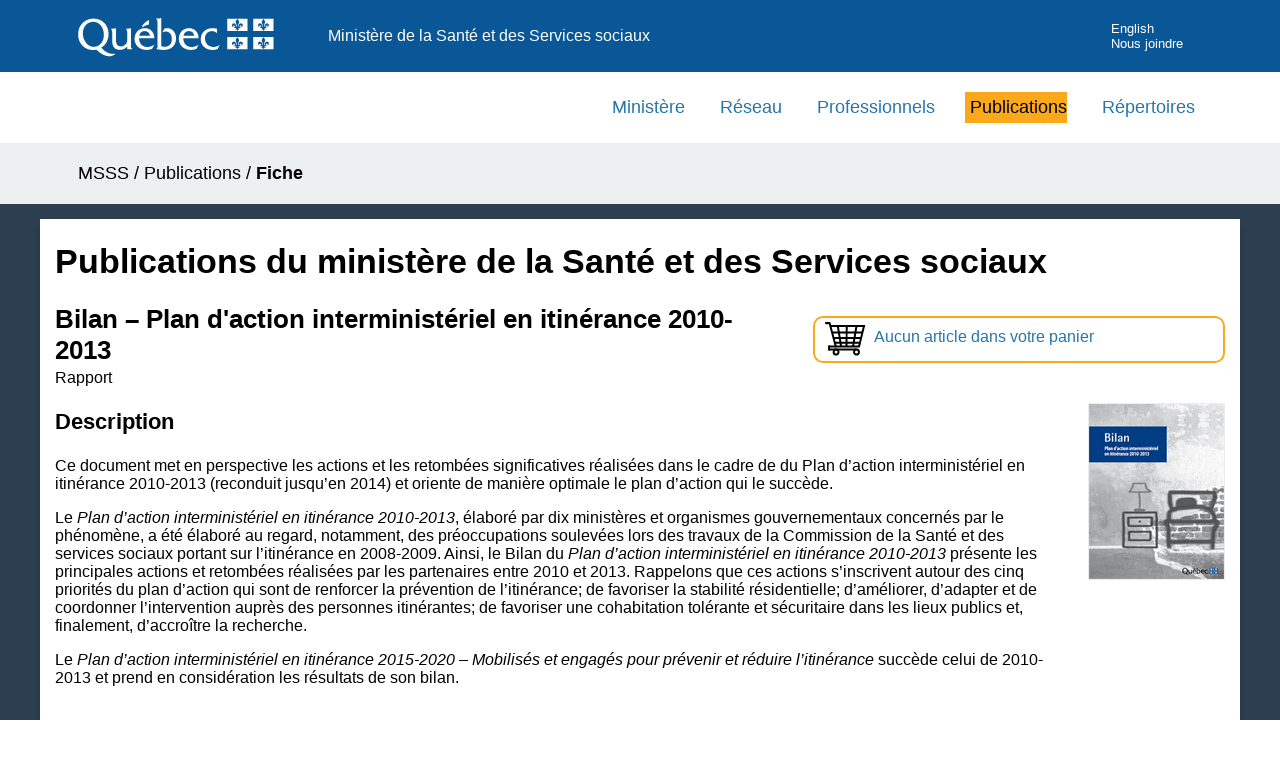

--- FILE ---
content_type: text/html; charset=UTF-8
request_url: https://publications.msss.gouv.qc.ca/msss/document-001026/?&txt=dent&msss_valpub&date=DESC
body_size: 3866
content:

<!DOCTYPE HTML PUBLIC "-//W3C//DTD HTML 4.01//EN" "http://www.w3.org/TR/html4/strict.dtd">
<html lang="fr">

<head>
	<meta name="Description" content="Ce document met en perspective les actions et les retomb&eacute;es significatives r&eacute;alis&eacute;es dans le cadre de du Plan d&rsquo;action interminist&eacute;riel en itin&eacute;rance 2010-2013 (reconduit jusqu&rsquo;en 2014) et oriente de mani&egrave;re optimale le plan d&rsquo;action qui le succ&egrave;de." />
	<title>Bilan – Plan d'action interministériel en itinérance 2010-2013
 - Publications du ministère de la Santé et des Services sociaux</title>
	<meta http-equiv="Content-Type" content="text/html; charset=UTF-8">
<meta http-equiv="X-UA-Compatible" content="IE=edge" />
<meta name="viewport" content="width=device-width, initial-scale=1.0" />
<link rel="stylesheet" type="text/css" href="/msss/css/styles.css">
<link rel="stylesheet" type="text/css" href="/msss/css/piv.css">

<script async src="https://www.googletagmanager.com/gtag/js?id=G-YJVZ5HHTXQ"></script>
<script>
  window.dataLayer = window.dataLayer || [];

  function gtag() {
    dataLayer.push(arguments);
  }
  gtag('js', new Date());

  gtag('config', 'G-YJVZ5HHTXQ');
</script>

<script type="text/javascript">
  (function(c, l, a, r, i, t, y) {
    c[a] = c[a] || function() {
      (c[a].q = c[a].q || []).push(arguments)
    };
    t = l.createElement(r);
    t.async = 1;
    t.src = "https://www.clarity.ms/tag/" + i;
    y = l.getElementsByTagName(r)[0];
    y.parentNode.insertBefore(t, y);
  })(window, document, "clarity", "script", "rgut512oo3");
</script></head>

<body>
	<div class="contenu-fluide piv">
	<div class="contenu-fixe">
		<div class="ligne">
			<div class="d-flex align-items-center">
				<a href="#contenu" class="visuallyHidden" tabindex="1">Passer au contenu</a>
			</div>
		</div>
		<div class="ligne" id="entetePiv">
			<div class="d-flex align-items-center zone1">
				<a tabindex="5" href="https://www.quebec.ca/gouvernement/ministeres-organismes/sante-services-sociaux"><img id="pivImage" alt="Logo du gouvernement du Québec." src="/msss/images/piv/QUEBEC_blanc.svg" width="256" height="72"></a>
				<!--<img id="pivImage" alt="Logo du gouvernement du Québec." src="img/QUEBEC_couleur.svg" width="256" height="72"></a>-->
			</div>
			<div class="d-flex align-items-center zone2" lang="fr">
				<div class="identite desktop">Ministère de la Santé et des Services sociaux</div>
			</div>
			<div class="d-flex justify-content-end align-items-center zone3">

				<div class="zoneMenu">
					<div class="toggle_btn">
						<span></span>
					</div>
					<div class="menu_mobile nav">
						<div class="menu_mobile--site mobile">
							<!--Ajoutez votre menu. Vous pouvez le personnalisez par css.-->
							<!--Recherchez dans le css: .menu_mobile--site -->

							<a href="https://msss.gouv.qc.ca/ministere/">Ministère</a>
							<a href="https://msss.gouv.qc.ca/reseau/">Réseau</a>
							<a href="https://msss.gouv.qc.ca/professionnels/">Professionnels</a>
							<a href="http://publications.msss.gouv.qc.ca">Publications</a>
							<a href="https://msss.gouv.qc.ca/reseau/repertoires/">Répertoires</a>

							<a href="https://www.quebec.ca/" title="Québec.ca" target="_blank">Québec.ca</a>

						</div>
						<div class="menu_mobile--piv">



							<a href="/msss/en/" title="English">English</a>
							<a href="https://www.quebec.ca/gouvernement/ministeres-organismes/sante-services-sociaux/coordonnees-structure/coordonnees-generales" title="Nous joindre" target="_blank" tabindex="25">Nous joindre</a>
						</div>
					</div>
				</div>
			</div>
		</div>
		<div class="row" id="entetePiv--titreMobile">
			<div class="titreM mobile">
				<p>Ministère de la Santé et des Services sociaux</p>
			</div>
		</div>

	</div>
</div>
<header class="pivHaut">


</header>	<main>

		<div role="navigation" class="hidden-xs"> 
  <!-- menu principal -->
  <ul id="menu-principal" class="menu-principal">
	  <li role="presentation"><a href="https://msss.gouv.qc.ca/ministere/">Ministère</a></li>
	  <li role="presentation"><a href="https://msss.gouv.qc.ca/reseau/">Réseau</a></li>
	  <li role="presentation"><a href="https://msss.gouv.qc.ca/professionnels/">Professionnels</a></li>
	  <li role="presentation" class="active"><a href="http://publications.msss.gouv.qc.ca">Publications</a></li>
	  
    <li role="presentation"><a href="https://msss.gouv.qc.ca/reseau/repertoires/">Répertoires</a></li>	
  </ul>
  <!-- fin menu principal --> 
</div>

		<div class="fil-ariane conteneur">
			<nav class="contenu-fixe">
				<div id="fil-ariane">
					<p><a href="https://www.quebec.ca/gouvernement/ministeres-organismes/sante-services-sociaux">MSSS</a> / <a href="/msss/">Publications</a> /
						 <strong>Fiche</strong></p>
				</div>
			</nav>
		</div>

				<div class="debut-contenu">
			<div id="colDroite" class="conteneur">
				<!-- <hr class="separe_contenu" > -->
				<h1>Publications du ministère de la Santé et des Services sociaux</h1>

				<!-- Fil ariane -->

				<!-- Panier de commande -->
				
		<div class="panier"><a href="/msss/panier">
    		<img src="/msss/images/icone/icone-panier.svg" alt="Panier de commande." title="Panier de commande"/><p>Aucun article dans votre panier</p></a>
    	</div>
				<!-- Infos sur le document -->
				
		<!-- Titre -->
    	<h2 class="titre-publication">Bilan – Plan d'action interministériel en itinérance 2010-2013
</h2>
    
		<!-- Type de publication -->
    	<p class="type-publication">Rapport
		</p>
		<!-- Image de la couverture -->
		<div class="sectionImage"><img src="/msss/images/img_fiches/14-846-01W.jpg" alt="Image de la couverture du document." id="imgFiche" width="135"/>
		</div>
		<div class="sectionTexte">			
			
			<!-- Description -->
			<h3>Description</h3>
			<p>Ce document met en perspective les actions et les retomb&eacute;es significatives r&eacute;alis&eacute;es dans le cadre de du Plan d&rsquo;action interminist&eacute;riel en itin&eacute;rance 2010-2013 (reconduit jusqu&rsquo;en 2014) et oriente de mani&egrave;re optimale le plan d&rsquo;action qui le succ&egrave;de.</p>

<p>Le <em>Plan d&rsquo;action interminist&eacute;riel en itin&eacute;rance 2010-2013</em>, &eacute;labor&eacute; par dix minist&egrave;res et organismes gouvernementaux concern&eacute;s par le ph&eacute;nom&egrave;ne, a &eacute;t&eacute; &eacute;labor&eacute; au regard, notamment, des pr&eacute;occupations soulev&eacute;es lors des travaux de la Commission de la Sant&eacute; et des services sociaux portant sur l&rsquo;itin&eacute;rance en 2008-2009. Ainsi, le Bilan du <em>Plan d&rsquo;action interminist&eacute;riel en itin&eacute;rance 2010-2013</em> pr&eacute;sente les principales actions et retomb&eacute;es r&eacute;alis&eacute;es par les partenaires entre 2010 et 2013. Rappelons que ces actions s&rsquo;inscrivent autour des cinq priorit&eacute;s du plan d&rsquo;action qui sont de renforcer la pr&eacute;vention de l&rsquo;itin&eacute;rance; de favoriser la stabilit&eacute; r&eacute;sidentielle; d&rsquo;am&eacute;liorer, d&rsquo;adapter et de coordonner l&rsquo;intervention aupr&egrave;s des personnes itin&eacute;rantes; de favoriser une cohabitation tol&eacute;rante et s&eacute;curitaire dans les lieux publics et, finalement, d&rsquo;accro&icirc;tre la recherche.</p>

<p>Le <em>Plan d&rsquo;action interminist&eacute;riel en itin&eacute;rance 2015-2020 &ndash; Mobilis&eacute;s et engag&eacute;s pour pr&eacute;venir et r&eacute;duire l&rsquo;itin&eacute;rance</em> succ&egrave;de celui de 2010-2013 et prend en consid&eacute;ration les r&eacute;sultats de son bilan.</p>

			
			<!-- Liens ou bouton de commande -->
				<div id="liens-document"><p><a href="https://publications.msss.gouv.qc.ca/msss/fichiers/2014/14-846-01W.pdf" target="_blank" onClick="suivreLienInterne('Publications','Téléchargement', '2014/14-846-01W.pdf');">
						<img class="icone-fichier" src="/msss/images/icone/file_pdf.png" alt="Fichier PDF." />Télécharger ce document</a><br />(PDF, 2 Mo, 28 pages)</p>
				</div><p><strong>Cette publication est disponible en version électronique seulement</strong>.</p>
			
			<!-- Traduction -->
			<h3 class="clear_zone">Détails</h3>
			 
			<!-- Historique -->
			<p>Mise en ligne : 07 d&eacute;cembre 2014<br/>
			Dernière modification : 07 d&eacute;cembre 2014</p>
			
			<!-- Références -->
			<div id="references">
					<p>Auteur : MSSS</p>
					<p>Publication no : 14-846-01W</p>
					<p>No. ISBN (PDF) : 978-2-550-71956-4</p>
			</div>
			<!-- Publications connexes -->
				<h3>Voir aussi</h3>
					<ul><li><a href='/msss/document-001027/'>L'itinérance au Québec – Premier portrait
</a></li>
<li><a href='/msss/document-000174/'>Politique nationale de lutte à l'itinérance - Ensemble pour éviter la rue et en sortir
</a></li>
<li><a href='/msss/document-000813/'>L'itinérance au Québec - Cadre de référence
</a></li>

					</ul>
				<p id="RetourResultat">
					<a href="/msss/recherche/?txt=dent&msss_valpub&date=DESC">Retour à la recherche</a> 				</p>
			</div>
		</div>
	</main>

	<!-- Pied de page -->
	<div id="pied_page">
		<footer role="contentinfo" id="piv_piedPage">
	<div class="footerSite">
		<div class="bloc-bleu"></div>
		<!-- Pied de page -->
	</div>
	<div class="pivFooter" class="clearfix">
		<div class="contenu contenu-fixe">
			<div id="personnaliser">
				<!-- Zone personnalisable. Exemple: lien de pied de page -->
				<ul id="navFooter">
					<li><a href="https://www.quebec.ca/gouvernement/ministeres-organismes/sante-services-sociaux/mission-services-publics/declaration-services" target="_blank">D&eacute;claration de services aux citoyens</a></li>
					<li><a href="https://msss.gouv.qc.ca/confidentialite/">Confidentialit&eacute;</a></li>
					<li><a href="https://www.quebec.ca/gouvernement/ministeres-organismes/sante-services-sociaux/cadre-legal-transparence/acces-information">Diffusion de l'information</a></li>
					<li><a href="https://msss.gouv.qc.ca/accessibilite/">Accessibilit&eacute;</a></li>
				</ul>
				<ul class="menu_pied">


				</ul>
				<!-- Fin de Zone personnalisable. -->
			</div>
			<div id="logo">
				<a href="https://www.quebec.ca/gouvernement/ministeres-organismes/sante-services-sociaux" target="_blank">
					<!--Changer la source de l'image pour votre signature gouvernementale-->
					<!--Modifiez le ALT en conséquence.-->
					<img src="/msss/images/piv/MSSS_couleur.svg" alt="Ministère de la Santé et des Services sociaux du Québec" height="50px">
				</a>
			</div>
			<div id="credits">
				<small><a href="https://www.quebec.ca/droit-auteur" target="_blank">© Gouvernement du Québec, 2026</a></small>
			</div>
		</div>
	</div>

</footer>
<!--Script Menu Mobile-->
<script>
	var btn = document.querySelector('.toggle_btn');
	var nav = document.querySelector('.nav');

	btn.onclick = function() {
		nav.classList.toggle('nav_open');
		btn.classList.toggle('toggle_btn_open');
	}
</script>

<!-- Fonctions pour le suivi des liens  -->
<script>
	/**
	 * Fonction de suivi des clics sur des liens sortants dans Google Analytics
	 * Cette fonction utilise une chaine d'URL valide comme argument et se sert de cette chaine d'URL
	 * comme libelle d'evenement.
	 */
	var suivreLienExterne = function(categorie, action, libelle, url) {
		gtag('event', action, {
			'send_to': 'UA-10892818-35',
			'event_category': categorie,
			'event_label': libelle,
			'event_callback': function() {
				document.location = url;
			}
		});
	}
	/**
	 * Fonction de suivi des clics sur des liens demeurant dans le site ou un site ayant le meme type de code de suivi ga
	 */
	var suivreLienInterne = function(categorie, action, libelle) {
		if (action == 'Bouton commande') {
			gtag('event', action, {
				'send_to': 'UA-10892818-35',
				'event_category': categorie,
				'event_label': libelle
			});
			gtag('event', 'button_click', {
				'send_to': 'G-YJVZ5HHTXQ',
				'link_text': action,
				'file_name': libelle
			});

		} else {
			gtag('event', action, {
				'send_to': 'UA-10892818-35',
				'event_category': categorie,
				'event_label': libelle
			});
		}

	}
</script>	</div>
</body>

</html>

--- FILE ---
content_type: image/svg+xml
request_url: https://publications.msss.gouv.qc.ca/msss/images/icone/icone-panier.svg
body_size: 2334
content:
<?xml version="1.0" encoding="utf-8"?>
<!-- Generator: Adobe Illustrator 15.1.0, SVG Export Plug-In . SVG Version: 6.00 Build 0)  -->
<!DOCTYPE svg PUBLIC "-//W3C//DTD SVG 1.1//EN" "http://www.w3.org/Graphics/SVG/1.1/DTD/svg11.dtd">
<svg version="1.1" id="Calque_1" xmlns="http://www.w3.org/2000/svg" xmlns:xlink="http://www.w3.org/1999/xlink" x="0px" y="0px"
	 width="42.25px" height="34.584px" viewBox="0 0 42.25 34.584" enable-background="new 0 0 42.25 34.584" xml:space="preserve">
<polyline fill="#FFFFFF" stroke="#000000" stroke-width="2" stroke-miterlimit="10" points="1.323,2.065 5.656,2.065 11.906,24.815 
	35.489,24.815 40.348,5.384 40.406,5.149 "/>
<line fill="none" stroke="#000000" stroke-width="2" stroke-miterlimit="10" x1="6.699" y1="4.864" x2="41.625" y2="4.864"/>
<line fill="none" stroke="#000000" stroke-width="2" stroke-miterlimit="10" x1="13.989" y1="4.864" x2="17.302" y2="24.815"/>
<line fill="none" stroke="#000000" stroke-width="2" stroke-miterlimit="10" x1="32.864" y1="4.864" x2="29.427" y2="24.815"/>
<line fill="none" stroke="#000000" stroke-width="2" stroke-miterlimit="10" x1="22.927" y1="4.864" x2="22.864" y2="24.815"/>
<line fill="none" stroke="#000000" stroke-width="2" stroke-miterlimit="10" x1="8.334" y1="11.233" x2="38.739" y2="11.233"/>
<line fill="none" stroke="#000000" stroke-width="2" stroke-miterlimit="10" x1="9.742" y1="16.566" x2="37.471" y2="16.566"/>
<line fill="none" stroke="#000000" stroke-width="2" stroke-miterlimit="10" x1="10.946" y1="21.321" x2="36.533" y2="21.321"/>
<circle fill="none" stroke="#000000" stroke-width="2" stroke-miterlimit="10" cx="12.211" cy="30.303" r="2.469"/>
<circle fill="none" stroke="#000000" stroke-width="2" stroke-miterlimit="10" cx="32.863" cy="30.285" r="2.469"/>
<line fill="none" stroke="#000000" stroke-width="2" stroke-miterlimit="10" x1="11.906" y1="24.815" x2="5.114" y2="24.815"/>
<line fill="none" stroke="#000000" stroke-width="2" stroke-miterlimit="10" x1="5.114" y1="23.818" x2="5.114" y2="28.813"/>
<line fill="none" stroke="#000000" stroke-width="2" stroke-miterlimit="10" x1="4.614" y1="27.815" x2="32.864" y2="27.815"/>
</svg>
